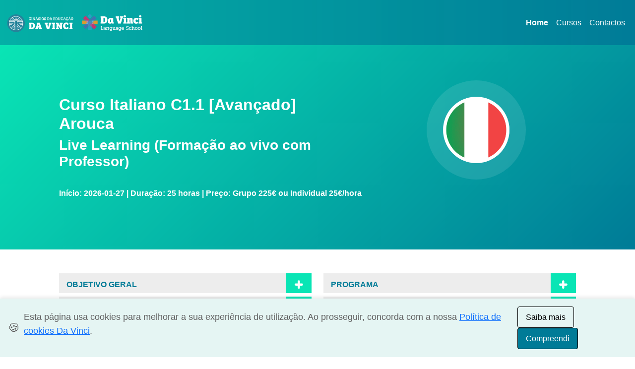

--- FILE ---
content_type: text/html; charset=UTF-8
request_url: https://www.ginasiosdavinci.com/cursos-de-linguas/Arouca/italiano-c1.1-avancado/
body_size: 8927
content:
<!doctype html>
<html lang="pt">
  <head>
    <meta charset="utf-8">
    <meta name="viewport" content="width=device-width, initial-scale=1, shrink-to-fit=no">
    <meta name="description" content="Italiano C1.1 [Avançado] - Live Learning (Formação ao vivo com Professor)">
    <title>Italiano C1.1 [Avançado]</title><link rel="canonical" href="https://www.ginasiosdavinci.com/cursos-de-linguas/Arouca/italiano-c1.1-avancado/">
<meta property="og:locale" content="pt_PT">
<meta property="og:type" content="website">
<meta property="og:title" content="Curso de Italiano C1.1 [Avançado]">
<meta property="og:description" content="Italiano C1.1 [Avançado] - Live Learning (Formação ao vivo com Professor)">
<meta property="og:url" content="https://www.ginasiosdavinci.com/cursos-de-linguas/Arouca/italiano-c1.1-avancado/">
<meta property="og:site_name" content="DaVinci">
<meta property="article:author" content="https://www.facebook.com/davinci.portugal/">
<meta property="article:tag" content="Curso de Italiano C1.1 [Avançado]">
<meta property="article:tag" content="Live Learning (Formação ao vivo com Professor)">
<meta property="article:tag" content="Cursos de Línguas">
<meta property="og:updated_time" content="2026-01-26WET00:40:50+00:00">
<meta property="og:image" content="https://www.ginasiosdavinci.com/cursos-de-linguas/imgflag/it.png">
<meta property="og:image:secure_url" content="https://www.ginasiosdavinci.com/cursos-de-linguas/imgflag/it.png">
<meta property="og:image:width" content="500">
<meta property="og:image:height" content="500">
<meta name="twitter:card" content="summary_large_image">
<meta name="twitter:description" content="Curso de Italiano C1.1 [Avançado] - Live Learning (Formação ao vivo com Professor)">
<meta name="twitter:title" content="Curso de Italiano C1.1 [Avançado]">
<meta name="twitter:site" content="@GEDaVinci">
<meta name="twitter:image" content="https://www.ginasiosdavinci.com/cursos-de-linguas/imgflag/it.png">
<meta name="twitter:creator" content="@GEDaVinci"><script>
  window.dataLayer = window.dataLayer || [];
  function gtag(){ dataLayer.push(arguments); }
  gtag('consent', 'default', {
    'ad_storage':           'denied',
    'ad_user_data':         'denied',
    'ad_personalization':   'denied',
    'analytics_storage':    'denied',
    'functionality_storage':'denied',
    'personalization_storage':'denied',
    'security_storage':     'granted',
    'region':               ['EEA']
  });
</script>

<script>
  (function(w,d,s,l,i){
    w[l]=w[l]||[]; w[l].push({'gtm.start': Date.now(),event:'gtm.js'});
    var f=d.getElementsByTagName(s)[0],
        j=d.createElement(s), dl=l!='dataLayer'?'&l='+l:'';
    j.async=true;
    j.src='https://www.googletagmanager.com/gtm.js?id='+i+dl;
    f.parentNode.insertBefore(j,f);
  })(window,document,'script','dataLayer','GTM-M4L9FB6');
</script>
<script>
  function loadGA4() {
    if (window.ga4loaded) return;
    const ga = document.createElement('script');
    ga.src = 'https://www.googletagmanager.com/gtag/js?id=G-43RYCP0MRE';
    ga.async = true;
    ga.onload = () => {
      window.dataLayer = window.dataLayer || [];
      window.gtag = window.gtag || function(){ dataLayer.push(arguments); };
      gtag('js', new Date());
      gtag('config', 'G-43RYCP0MRE', { send_page_view: false });
      window.ga4loaded = true;
      console.log('GA4 carregado');
    };
    document.head.appendChild(ga);
  }

  function updateGtagConsent(granted) {
    if (!window.gtag) return;
    gtag('consent', 'update', {
      'analytics_storage':  granted ? 'granted' : 'denied',
      'ad_storage':         granted ? 'granted' : 'denied',
      'ad_user_data':       granted ? 'granted' : 'denied',
      'ad_personalization': granted ? 'granted' : 'denied'
    });
    if (granted) {
      gtag('event', 'page_view');
    }
  }

  loadGA4();
</script><!-- jQuery deve vir primeiro -->
<script src="https://code.jquery.com/jquery-3.5.1.min.js"></script>

<!-- jQuery UI CSS -->
<link rel="stylesheet" href="https://code.jquery.com/ui/1.12.1/themes/base/jquery-ui.css">

<!-- jQuery UI JS -->
<script src="https://code.jquery.com/ui/1.12.1/jquery-ui.min.js"></script>

<link rel="preconnect" href="https://cdn.jsdelivr.net" crossorigin>
<link rel="preload" href="https://cdn.jsdelivr.net/npm/bootstrap@5.3.6/dist/css/bootstrap.min.css" as="style" onload="this.rel='stylesheet'">

<noscript>
<link rel="stylesheet" href="https://cdn.jsdelivr.net/npm/bootstrap@5.3.6/dist/css/bootstrap.min.css">
</noscript>

<link rel="stylesheet" href="/cursos-de-linguas/src/chosen.css">
<link rel="stylesheet" href="/cursos-de-linguas/src/ImageSelect.css">
<link rel="stylesheet" href="/cursos-de-linguas/src/Flat.css">

<link rel="stylesheet" href="/cursos-de-linguas/style.css">
<link rel="stylesheet" href="/cursos-de-linguas/stylecurso.css">

  </head>
  <body>
<!-- Google Tag Manager (noscript) -->
<noscript><iframe src="https://www.googletagmanager.com/ns.html?id=GTM-M4L9FB6"
height="0" width="0" style="display:none;visibility:hidden"></iframe></noscript>
<!-- End Google Tag Manager (noscript) -->

<nav class="navbar navbar-expand-md navbar-light">
  <div class="container-fluid">

    <a class="navbar-brand" href="/">
	  <object type="image/svg+xml"
			  data="/img/davinci-language-school-b.svg"
			  title="Ginásios Da Vinci"
			  height="60"
			  class="d-inline-block align-text-top">
		<img src="/img/davinci-language-school-b.svg"
			 alt="Ginásios Da Vinci"
			 height="60"
			 class="d-inline-block align-text-top">
	  </object>
	</a>


    <button class="navbar-toggler" type="button" data-bs-toggle="collapse" data-bs-target="#navbarDaVinci" aria-controls="navbarDaVinci" aria-expanded="false" aria-label="Alternar navegação">
      <span class="navbar-toggler-icon"></span>
    </button>

    <div class="collapse navbar-collapse" id="navbarDaVinci">
      <ul class="navbar-nav ms-auto mb-2 mb-md-0">
        <li class="nav-item">
          <a class="nav-link active" href="/">Home</a>
        </li>
        <li class="nav-item">
          <a class="nav-link" href="/cursos-de-linguas/">Cursos</a>
        </li>
        <li class="nav-item">
          <a class="nav-link" href="/contactos.php">Contactos</a>
        </li>
      </ul>
    </div>
  </div>
</nav>
<div class="container-fluid backbanner">

  

  
  
  <div class="row">
	<div class="col-md-1"></div>
	<div class="col-md-6">
	<div class="margin100"></div>
		<h1 class="branco fontbold">Curso Italiano C1.1 [Avançado]<br>Arouca</h1>
		<h2 class="branco fontbold">Live Learning (Formação ao vivo com Professor)</h2>
		<span class="branco fontbold"><br>Início: 2026-01-27 | Duração: 25 horas | Preço: Grupo 225€ ou Individual 25€/hora</span>	
	<div class="margin100"></div>
	</div>
	<div class="col-md-4 center">	
	<div class="margin70"></div>
	<div class="bandeiracss"><img src="https://www.ginasiosdavinci.com/cursos-de-linguas/imgflag/it.png" class="height100" alt="Italiano C1.1 [Avançado]" title="Italiano C1.1 [Avançado]">
	<div class="margin100"></div>
	</div></div>
	<div class="col-md-1"></div>		
  </div>	
</div>
<div class="container-fluid">
  <div class="row mt-5">
	<div class="col-md-1"></div>
	
	<div class="col-md-5">
	
			
	<!-- OBJETIVO GERAL -->
<div class="bkcinza cursor" onclick="toggleBotao(2)">
    <div class="nomecurso"><h3 class="fontbold azul ft1rem">OBJETIVO GERAL</h3></div>
    <div id="botao2bt" class="bkazulclaro simbmais branco"></div>
</div>
<div class="row" id="botao2" style="display:none">
    <div class="col-md-12 paddbt3"><div class="cinzaclaro"><p>O n&iacute;vel Avan&ccedil;ado C1.1 tem por objetivo o aperfei&ccedil;oamento e dom&iacute;nio da aplica&ccedil;&atilde;o dos conhecimentos lingu&iacute;sticos adquiridos como um todo, atrav&eacute;s de atividades de produ&ccedil;&atilde;o, rece&ccedil;&atilde;o, intera&ccedil;&atilde;o e media&ccedil;&atilde;o.&nbsp;</p></div></div>
</div>

<!-- COMPETÊNCIAS A DESENVOLVER -->
<div class="bkcinza cursor" onclick="toggleBotao(3)">
    <div class="nomecurso"><h3 class="fontbold azul ft1rem">COMPETÊNCIAS A DESENVOLVER</h3></div>
    <div id="botao3bt" class="bkazulclaro simbmais branco"></div>
</div>
<div class="row" id="botao3" style="display:none">
    <div class="col-md-12 paddbt3"><div class="cinzaclaro"><p>Ao concluir este n&iacute;vel, o formando deve ser capaz de compreender um vasto n&uacute;mero de textos longos e exigentes, reconhecendo os seus significados impl&iacute;citos. Deve conseguir exprimir-se de forma fluente e espont&acirc;nea sem precisar de procurar muito as palavras, usando o idioma de modo flex&iacute;vel e eficaz para fins sociais, acad&eacute;micos e profissionais. Pode exprimir-se sobre temas complexos, de forma clara e bem estruturada, manifestando o dom&iacute;nio de mecanismos de organiza&ccedil;&atilde;o, de articula&ccedil;&atilde;o e de coes&atilde;o do discurso.</p></div></div>
</div>

<!-- DESTINATÁRIOS -->
<div class="bkcinza cursor" onclick="toggleBotao(4)">
    <div class="nomecurso"><h3 class="fontbold azul ft1rem">DESTINATÁRIOS</h3></div>
    <div id="botao4bt" class="bkazulclaro simbmais branco"></div>
</div>
<div class="row" id="botao4" style="display:none">
    <div class="col-md-12 paddbt3"><div class="cinzaclaro"><p>Este curso destina-se a todos aqueles que pretendam aprofundar os seus conhecimentos do idioma e que j&aacute; dominam as compet&ecirc;ncias comunicativas associadas ao n&iacute;vel B2 do Quadro Europeu Comum de Refer&ecirc;ncia para as l&iacute;nguas, tendo conclu&iacute;do com &ecirc;xito o n&iacute;vel ou comprovem deter esses conhecimentos atrav&eacute;s de um teste de n&iacute;vel.&nbsp;&nbsp;</p></div></div>
</div>


</div>
<div class="col-md-5">

<!-- PROGRAMA -->
<div class="bkcinza cursor" onclick="toggleBotao(5)">
    <div class="nomecurso"><h3 class="fontbold azul ft1rem">PROGRAMA</h3></div>
    <div id="botao5bt" class="bkazulclaro simbmais branco"></div>
</div>
<div class="row" id="botao5" style="display:none">
    <div class="col-md-12 paddbt3"><div class="cinzaclaro"><p>M&oacute;dulo 1: Lavoro;</p>
<p>M&oacute;dulo 2: Il francese nel mondo;</p>
<p>M&oacute;dulo 3: Internet;</p>
<p>M&oacute;dulo 4: Trovare un lavoro;</p>
<p>M&oacute;dulo 5: Diritti umani / cittadinanza;</p>
<p>M&oacute;dulo 6: Corpo e salute</p></div></div>
</div>

<!-- FUNCIONAMENTO -->
<div class="bkcinza cursor" onclick="toggleBotao(6)">
    <div class="nomecurso"><h3 class="fontbold azul ft1rem">FUNCIONAMENTO</h3></div>
    <div id="botao6bt" class="bkazulclaro simbmais branco"></div>
</div>
<div class="row" id="botao6" style="display:none">
    <div class="col-md-12 paddbt3"><div class="cinzaclaro"><p>As aulas s&atilde;o ministradas em Live Learning, com a presen&ccedil;a do formador durante todo o processo de aprendizagem. Destaca-se o m&eacute;todo participativo e ativo, desenvolvendo exerc&iacute;cios pr&aacute;ticos, simula&ccedil;&otilde;es e discuss&otilde;es que possibilitam um desenvolvimento fortalecido das compet&ecirc;ncias orais, sem descuidar a expans&atilde;o das compet&ecirc;ncias de compreens&atilde;o e produ&ccedil;&atilde;o escritas. Tamb&eacute;m ser&atilde;o utilizadas metodologias expositivas e demonstrativas, com recurso a materiais pedag&oacute;gicos selecionados e/ou elaborados pela equipa pedag&oacute;gica da DaVinci. O curso ter&aacute; uma componente avaliativa tripartida percentualmente entre: realiza&ccedil;&atilde;o de uma prova sumativa, atitude participativa nas aulas e presen&ccedil;as.&nbsp;</p></div></div>
</div>

<!-- REQUISITOS -->
<div class="bkcinza cursor" onclick="toggleBotao(7)">
    <div class="nomecurso"><h3 class="fontbold azul ft1rem">REQUISITOS</h3></div>
    <div id="botao7bt" class="bkazulclaro simbmais branco"></div>
</div>
<div class="row" id="botao7" style="display:none">
    <div class="col-md-12 paddbt3"><div class="cinzaclaro"><p>Para frequentar este n&iacute;vel, em termos de compet&ecirc;ncias liguisticas,&nbsp; o formando n&atilde;o necessita ter conhecimentos pr&eacute;vios do idoma. Em termos de condi&ccedil;&otilde;es t&eacute;cnicas, o formando deve dispor de uma liga&ccedil;&atilde;o est&aacute;vel &agrave; internet e um equipamento com c&acirc;mara frontal. O uso de auscultadores &eacute; opcional, desde que consiga ouvir e ser ouvido sem interfer&ecirc;ncias.</p></div></div>
</div>


	
			
			
			</div>
			
	<div class="col-md-1"></div>
  </div>
  <div class="row mt-4">
		<div class="col-md-1"></div>
		<div class="col-md-10 center">
<div class="bkjanela center">
    <div class="janela">
        <picture>
<source srcset="https://www.ginasiosdavinci.com/plataforma/imagens-users/foto-5055-53805dba072a2dc822d0aec21ae38a37.webp" type="image/webp">
<source srcset="https://www.ginasiosdavinci.com/plataforma/imagens-users/foto-5055-53805dba072a2dc822d0aec21ae38a37.jp2" type="image/jp2">
<source srcset="https://www.ginasiosdavinci.com/plataforma/imagens-users/foto-5055-53805dba072a2dc822d0aec21ae38a37.jpg" type="image/jpeg">
<img src="https://www.ginasiosdavinci.com/plataforma/imagens-users/foto-5055-53805dba072a2dc822d0aec21ae38a37.png" alt="M. Lorenzi" title="M. Lorenzi" width="150" height="197" class="img100c" loading="lazy">
</picture>
    </div>
    <div class="fontbold azul">FORMADOR</div>
    <div class="uppercase">M. Lorenzi</div>
</div></div>
		<div class="col-md-1"></div>
  </div>
 
<div class="row mt-4">
	<div class="col-md-1"></div>
	<div class="col-md-10">
	<div id="formonder">
<form class="form-signin"><h4 class="azul center"><strong>Faça aqui a sua pré-inscrição e realize uma aula experimental gratuita com avaliação de nível</strong></h4><div class="row">
			<div class="col-md-6">
				<label for="tipo" class="dnone">Selecionar Regime:</label>
				<select id="tipo" class="my-select">
					
					<option value="">Selecionar Regime</option>
					<option data-img-src="https://www.ginasiosdavinci.com/cursos-de-linguas/imgflag/individual-ico.png" value="Individual">Individual</option>
					<option data-img-src="https://www.ginasiosdavinci.com/cursos-de-linguas/imgflag/grupo-ico.png" value="Grupo">Grupo</option>
				</select>
			</div>
			<div class="col-md-6">
				<label for="conhecimento" class="dnone">Conhecimentos da Língua:</label>
				 <select id="conhecimento" class="my-select">
					<option value="">Conhecimentos da Língua</option>
					<option value="Nenhuns">Nenhuns</option>
					<option value="Básicos">Básicos</option>
					<option value="Médios">Médios</option>
					<option value="Avançados">Avançados</option>
				</select>
			</div>
		 </div>
		 <div class="row">
			<div class="col-md-6 mb-2">
				<div class="form-label-group">
				<input type="text" id="nome" name="nome" class="form-control" placeholder="* Nome" required>
				</div>
			</div>
			<div class="col-md-6 mb-2">
				<div class="form-label-group">
				<input type="text" id="sobrenome" name="sobrenome" class="form-control" placeholder="* Sobrenome" required>
				</div>
			</div>
		 </div>
		 <div class="row">
			<div class="col-md-6 mb-2">
				 <div class="form-label-group">
					<input type="text" id="nacionalidade" name="nacionalidade" class="form-control" placeholder="* Nacionalidade" required>
				</div>
			</div>
			<div class="col-md-6 mb-2">
				<div class="form-label-group">
<input type="text" id="localidade" name="localidade" class="form-control" placeholder="* Localidade de residência" required>
</div>

			</div>
		 </div>
		 
		 <div class="row">
			<div class="col-md-6 mb-2">
				<div class="form-label-group">
<input type="text" id="telefone" name="telefone" class="form-control" placeholder="* Telemóvel" required>
</div>

			</div>
			<div class="col-md-6 mb-2">
				<div class="form-label-group">
<input type="email" id="email" name="email" class="form-control" placeholder="* Email" required>
</div>
			</div>
			
		 </div>
		 <div class="row">
			
			<div class="col-md-6 mb-2">

				<input type="text" id="datanascimento" name="datanascimento" class="form-control datepicker" placeholder="* Data de Nascimento" required>

			</div>
			
			<div class="col-md-6 mb-2">
				<div class="form-label-group">
<input type="text" id="profissao" name="profissao" class="form-control" placeholder="* Profissão" required>
</div>
			</div>
			
		 </div>
		 <div class="row">
			<div class="col-md-12">
				<div class="form-label-group">
<textarea placeholder="Observações" name="observacoes" id="observacoes" class="w-100 form-control" required ></textarea>
</div>
<p><label for="termos" class="dnone">Termos de Privacidade:</label><br>
  <input type="checkbox" id="termos" value="aceito" class="limpo termos-check" checked>
  <span class="font12 corverde">
    Aceito os Termos de Privacidade e consinto ser contactado e receber informação dos Ginásios Da Educação Vinci.
  </span><br>
  <a href="//www.ginasiosdavinci.com/privacidade-websites/" target="_blank" class="activemenup">
    <b>(Ler aqui os Termos de Privacidade)</b>
  </a><br>
</p>
<input type="hidden" id="curso" value="46">
			<div id="botaoenviar"><div class="btn btn-lg btn-primary btn-block" onClick="enviar()">Enviar</div>
		   </div>
		
			</div>
		 </div>



</form>
</div>
<div id="erro_msg"></div><br>


	</div>
	<div class="col-md-1"></div>
	</div>
	
	
</div>




<div class="container-fluid cinzamaisescurobanner">
  <div class="row paddt7">
	<div class="col-md-1"></div>
	<div class="col-md-5 mt-4">
	<h3 class="fontbold branco">Contactos</h3>
		<p class="branco"><svg version="1.1" xmlns="http://www.w3.org/2000/svg" xmlns:xlink="http://www.w3.org/1999/xlink" x="0px" y="0px"
	 width="18px" height="18px" viewBox="0 0 100 100" enable-background="new 0 0 100 100" xml:space="preserve">
<path fill="#FFFFFF" d="M92.126,73.183L73.766,62.55c-1.612-0.93-3.632-0.646-4.958,0.693l-9.726,9.813
	c-12.697-7.984-22.27-20.283-27.078-34.789l11.406-7.652c1.563-1.039,2.271-3.014,1.734-4.837L39.056,5.001
	c-0.595-1.973-2.468-3.226-4.467-2.986l-18.384,2.29c-1.926,0.241-3.444,1.816-3.661,3.8C7.548,53.61,39.325,94.354,83.447,99.198
	c1.926,0.213,3.748-0.974,4.393-2.857l6.161-17.996C94.661,76.375,93.876,74.211,92.126,73.183z"/>
</svg> Tel.: +351 289 108 105 <br>(Chamada para a rede fixa nacional)<br>
		<svg version="1.1" xmlns="http://www.w3.org/2000/svg" xmlns:xlink="http://www.w3.org/1999/xlink" x="0px" y="0px"
	 width="18px" height="18px" viewBox="0 0 100 100" enable-background="new 0 0 100 100" xml:space="preserve">
<path fill="#FFFFFF" d="M95.747,30.751c-0.879-0.729-20.881-16.824-25.292-20.32C66.323,7.141,59.258,0,51.145,0
	c-8.076,0-15.067,7.047-19.311,10.45c-4.58,3.645-24.507,19.666-25.273,20.282c-2.073,1.706-3.273,4.25-3.271,6.936v49.071
	c0,4.953,4.019,8.973,8.973,8.973h77.766c4.953,0,8.973-4.02,8.973-8.973V37.667C99.001,34.992,97.809,32.456,95.747,30.751z
	 M90.027,85.616c0,0.62-0.502,1.122-1.122,1.122H13.384c-0.62,0-1.122-0.502-1.122-1.122V38.191c0-0.336,0.15-0.654,0.412-0.878
	c2.972-2.393,20.338-16.376,24.75-19.872c3.402-2.692,9.31-8.468,13.721-8.468c4.431,0,10.449,5.87,13.721,8.487
	c4.412,3.496,21.778,17.478,24.751,19.871c0.263,0.215,0.414,0.538,0.411,0.878V85.616z M89.49,44.528
	c0.911,0.973,0.76,2.393-0.368,3.178c-6.295,4.356-12.873,8.898-15.391,10.637c-4.948,3.384-13.066,10.432-22.442,10.432
	c-9.443,0-17.647-7.142-22.423-10.45c-2.453-1.683-9.05-6.243-15.389-10.637c-1.129-0.785-1.302-2.205-0.369-3.178l3.32-3.458
	c0.912-0.954,2.541-1.084,3.647-0.318c6.207,4.299,12.72,8.786,15.324,10.581c3.755,2.617,10.744,8.486,15.889,8.486
	c5.121,0,11.98-5.776,15.931-8.486c2.604-1.776,9.095-6.281,15.325-10.581c1.106-0.767,2.735-0.617,3.646,0.318l3.319,3.458
	L89.49,44.528z"/>
</svg> <a href="mailto:ginasios@davinci.com.pt" target="_blank" class="branco" title="Email Ginásios da Educação Da Vinci">ginasios@davinci.com.pt</a><br>
		<svg version="1.1" xmlns="http://www.w3.org/2000/svg" xmlns:xlink="http://www.w3.org/1999/xlink" x="0px" y="0px"
	 width="18px" height="18px" viewBox="0 0 100 100" enable-background="new 0 0 100 100" xml:space="preserve">
<path fill="#FFFFFF" d="M47.975,94.559C20.589,54.847,15.5,50.775,15.5,36.188C15.5,16.209,31.709,0,51.688,0
	s36.188,16.209,36.188,36.188c0,14.588-5.089,18.659-32.475,58.371c-1.79,2.602-5.635,2.602-7.445,0H47.975z M51.862,54.039
	c9.729,0,17.609-7.88,17.609-17.61c0-9.73-7.88-17.611-17.609-17.611c-9.731,0-17.612,7.881-17.612,17.611
	C34.25,46.159,42.131,54.039,51.862,54.039z"/>
</svg> Sede: Largo do Carmo nº51, Faro</p></div>
	<div class="col-md-4"></div>
	<div class="col-md-1 mt-4"><img src="https://www.ginasiosdavinci.com/cursos-de-linguas/img/ginasios-davinci.png" alt="Ginásios da Educação Da Vinci" title="Ginásios da Educação Da Vinci"></div>
	<div class="col-md-1"></div>
</div>
<div class="row">
	<div class="col-md-12 center branco"><br>
		<p class="text-center small branco">As unidades franchisadas dos Ginásios da Educação Da Vinci são jurídica e financeiramente independentes.<br><a class="linkfother1p" href="https://www.livroreclamacoes.pt/Inicio/" target="_blank" title="Livro de Reclamações">Livro de Reclamações</a> | <a class="linkfother1p" href="https://www.cniacc.pt/pt/rede-centros-de-arbitragem" target="_blank" title="Centros de Arbitragem de Conflitos de Consumo">Centros de Arbitragem de Conflitos de Consumo</a></p>
    </div>
</div>
</div><div id="cookie-banner" class="cookie-banner" style="display: none;">
  <div class="cookie-banner__content">
    <span class="cookie-banner__icon">🍪</span>
    <p>
      Esta página usa cookies para melhorar a sua experiência de utilização.
      Ao prosseguir, concorda com a nossa 
      <a href="/cookies.php" target="_blank">Política de cookies Da Vinci</a>.
    </p>
  </div>
  <div class="cookie-banner__actions">
    <button id="btn-saiba-mais" class="btn-outline">Saiba mais</button>
    <button id="btn-compreendi" class="btn-primary">Compreendi</button>
  </div>
</div>
<script>
(function() {
  const banner       = document.getElementById('cookie-banner');
  const btnAccept    = document.getElementById('btn-compreendi');
  const btnLearn     = document.getElementById('btn-saiba-mais');
  const storageKey   = 'cookies_aceites';

  function updateGtagConsent(granted) {
	if (!window.gtag) return;
	gtag('consent', 'update', {
	'analytics_storage': granted ? 'granted' : 'denied',
	'ad_storage': granted ? 'granted' : 'denied',
	'ad_user_data': granted ? 'granted' : 'denied',
	'ad_personalization': granted ? 'granted' : 'denied',
	'functionality_storage': granted ? 'granted' : 'denied',
	'personalization_storage': granted ? 'granted' : 'denied',
	'security_storage': 'granted'
	});

	if (granted) {
	gtag('event', 'page_view');
	}
	}

  if (localStorage.getItem(storageKey) === 'true') {
    updateGtagConsent(true);
    return;
  }

  banner.style.display = 'flex';

  btnLearn.addEventListener('click', () => {
    window.open('/cookies.php', '_blank');
  });

  btnAccept.addEventListener('click', () => {
    localStorage.setItem(storageKey, 'true');

    updateGtagConsent(true);

    banner.style.display = 'none';
  });
})();
</script><script>
function enviar(){
	var curso=$("#curso").val();
	var nome=$("#nome").val();
	var sobrenome=$("#sobrenome").val();
	var nacionalidade=$("#nacionalidade").val();
	var telefone=$("#telefone").val();
	var email=$("#email").val();
	var localidade=$("#localidade").val();
	var profissao=$("#profissao").val();
	var observacoes=$("#observacoes").val();
	var tipo=$("#tipo").val();
	var conhecimento=$("#conhecimento").val();
	var datanascimento=$("#datanascimento").val();
	var msgerro="Não é possível continuar porque:\n";
	var errocount=0;
	if (tipo==""){
		msgerro+=("Não escolheu o tipo de regime.\n");
		errocount=1;
	}
	if (conhecimento==""){
		msgerro+=("Não escolheu o conhecimento da Língua.\n");
		errocount=1;
	}
	if (nome==""){
		msgerro+=("Não preencheu o nome.\n");
		errocount=1;
	}
	if (sobrenome==""){
		msgerro+=("Não preencheu o sobrenome.\n");
		errocount=1;
	}
	if (nacionalidade==""){
		msgerro+=("Não preencheu a nacionalidade.\n");
		errocount=1;
	}
	if (localidade==""){
		msgerro+=("Não preencheu a localidade.\n");
		errocount=1;
	}
	if (telefone==""){
		msgerro+=("Não preencheu o telefone.\n");
		errocount=1;
	}
	if (email==""){
		msgerro+=("Não preencheu o email.\n");
		errocount=1;
	}
	if (profissao==""){
		msgerro+=("Não preencheu a profissao.\n");
		errocount=1;
	}
	if (datanascimento==""){
		msgerro+=("Não preencheu a data de nascimento.\n");
		errocount=1;
	}

	if (errocount==0){
		if ($("#termos").is(":checked")){
			termos = true;
		}else{
			termos = false;
		}
		if (termos==false){
			alert("ERRO: Não aceitou os termos de privacidade nem o consentimento para ser contactado ou receber informação.");
		}else{if ($("#gratuita").is(":checked")){
					gratuita = "Pretende aula experimental gratuita.";
				}else{
					gratuita = "Não pretende aula experimental gratuita.";
				}
			var linkabr="https://www.ginasiosdavinci.com/cursos-de-linguas/Arouca/italiano-c1.1-avancado/";
			var dados="&tipo=gravar&curso="+curso+"&tipor="+tipo+"&conhecimento="+conhecimento+"&nome="+nome+"&sobrenome="+sobrenome+"&nacionalidade="+nacionalidade+"&telefone="+telefone+"&email="+email+"&localidade="+localidade+"&profissao="+profissao+"&datanascimento="+datanascimento+"&gratuita="+gratuita+"&observacoes="+observacoes+"&link="+linkabr;
		
			$.ajax({
				type: "POST",
				url: "https://www.ginasiosdavinci.com/cursos-de-linguas/dados.php",
				data : dados,
				success: function (data) {					
					//$("#erro_msg").html(data);
					//var curso=$("#curso").val("");
					$("#formonder").html(data);
					var nome=$("#nome").val("");
					var nacionalidade=$("#nacionalidade").val("");
					var telefone=$("#telefone").val("");
					var email=$("#email").val("");
					var localidade=$("#localidade").val("");
					var datanascimento=$("#datanascimento").val("");
					var profissao=$("#profissao").val("");
					var observacoes=$("#observacoes").val("");
					$("#tipo").chosen("destroy");
					$("#conhecimento").chosen("destroy");
					$("#tipo option:eq(0)").prop("selected", true);
					$("#conhecimento option:eq(0)").prop("selected", true);
					$("#tipo").chosen({width:"100%"});
					$("#conhecimento").chosen({width:"100%"});
					window.location.href = "https://www.ginasiosdavinci.com/cursos-de-linguas/obrigado.php?local=Arouca";
				}
			});
		}
	}else{
		alert (msgerro);
	}
}
function toggleBotao(num) {
    const conteudo = document.getElementById("botao" + num);
    const botaoBt = document.getElementById("botao" + num + "bt");

    const isVisible = conteudo.style.display === "block";
    conteudo.style.display = isVisible ? "none" : "block";

    const svgMais = `<svg version="1.0" xmlns="http://www.w3.org/2000/svg" width="25" height="25" viewBox="0 0 50 50"><style>.st0{fill:none;stroke:#FFFFFF;stroke-width:9;stroke-linecap:round;stroke-linejoin:round;stroke-miterlimit:10;}</style><g><path class="st0" d="M24.64,37.84V25.36 M24.64,25.36H12.16 M37.12,25.36H24.64 M24.64,25.36V12.88"/></g></svg>`;
    const svgMenos = `<svg version="1.0" xmlns="http://www.w3.org/2000/svg" width="25" height="25" viewBox="0 0 50 50"><style>.st0{fill:none;stroke:#FFFFFF;stroke-width:9;stroke-linecap:round;stroke-linejoin:round;stroke-miterlimit:10;}</style><g><path class="st0" d="M24.64,25.36H12.16 M37.12,25.36H24.64"/></g></svg>`;

    botaoBt.innerHTML = isVisible ? svgMais : svgMenos;
}

document.addEventListener("DOMContentLoaded", function () {
    const svgMais = `<svg version="1.0" xmlns="http://www.w3.org/2000/svg" width="25" height="25" viewBox="0 0 50 50">
        <style>.st0{fill:none;stroke:#FFFFFF;stroke-width:9;stroke-linecap:round;stroke-linejoin:round;stroke-miterlimit:10;}</style>
        <g><path class="st0" d="M24.64,37.84V25.36 M24.64,25.36H12.16 M37.12,25.36H24.64 M24.64,25.36V12.88"/></g>
    </svg>`;

    for (let i = 2; i <= 7; i++) {
        const botao = document.getElementById("botao" + i + "bt");
        if (botao) {
            botao.innerHTML = svgMais;
        }
    }
});


</script>
<script>

function funcfechar(qual){
	var caminho="#curso"+qual;
	$(caminho).css("display","block");
	var caminho1="#seta_"+qual;
	var caminho2="'"+qual+"'";
	var link='<div onClick="funcabrir('+caminho2+')"><svg version="1.0" xmlns="http://www.w3.org/2000/svg" xmlns:xlink="http://www.w3.org/1999/xlink" x="0px" y="0px" width="25" height="25" viewBox="0 0 50 50" style="enable-background:new 0 0 50 50;" xml:space="preserve"><style type="text/css">.st0{fill:none;stroke:#FFFFFF;stroke-width:9;stroke-linecap:round;stroke-linejoin:round;stroke-miterlimit:10;}</style><g><path class="st0" d="M24.64,25.36H12.16 M37.12,25.36H24.64"/></g></svg></div>';
	$(caminho1).html(link);


}

function funcabrir(qual){
	var caminho="#curso"+qual;
	$(caminho).css("display","none");
	var caminho1="#seta_"+qual;
	var caminho2="'"+qual+"'";
	var link='<div onClick="funcfechar('+caminho2+')"><svg version="1.0" xmlns="http://www.w3.org/2000/svg" xmlns:xlink="http://www.w3.org/1999/xlink" x="0px" y="0px" width="25" height="25" viewBox="0 0 50 50" style="enable-background:new 0 0 50 50;" xml:space="preserve"><style type="text/css">.st0{fill:none;stroke:#FFFFFF;stroke-width:9;stroke-linecap:round;stroke-linejoin:round;stroke-miterlimit:10;}</style><g><path class="st0" d="M24.64,37.84V25.36 M24.64,25.36H12.16 M37.12,25.36H24.64 M24.64,25.36V12.88"/></g></svg></div>';
	$(caminho1).html(link);

}

</script>
<script src="https://www.ginasiosdavinci.com/cursos-de-linguas/src/chosen.jquery.js"></script>
<script src="https://www.ginasiosdavinci.com/cursos-de-linguas/src/ImageSelect.jquery.js"></script>

<script>
$(function() {
    $(".my-select").chosen({width:"100%"});
	$( ".datepicker" ).datepicker({
		dayNames: ["Domingo", "Segunda", "Terça", "Quarta", "Quinta", "Sexta", "Sábado"],
		dayNamesMin: ["D", "S", "T", "Q", "Q", "S", "S"],
		monthNames: ["Janeiro", "Fevereiro", "Março", "Abril", "Maio", "Junho", "Julho", "Agosto", "Setembro", "Outubro", "Novembro", "Dezembro"],
		monthNamesShort: ["Jan", "Fev", "Mar", "Abr", "Mai", "Jun", "Jul", "Ago", "Set", "Out", "Nov", "Dez"],
		today: "Hoje",
		monthsTitle: "Meses",
		clear: "Limpar",
		format: "dd/mm/yyyy",
		dateFormat: "dd/mm/yy",
		showOtherMonths: true,
		selectOtherMonths: true,
		changeMonth: true,
		changeYear: true,
		yearRange: "-100:+100",
		
	});
});
</script>

<script src="https://cdn.jsdelivr.net/npm/bootstrap@5.3.6/dist/js/bootstrap.bundle.min.js" integrity="sha384-j1CDi7MgGQ12Z7Qab0qlWQ/Qqz24Gc6BM0thvEMVjHnfYGF0rmFCozFSxQBxwHKO" crossorigin="anonymous"></script>
</body>
</html>